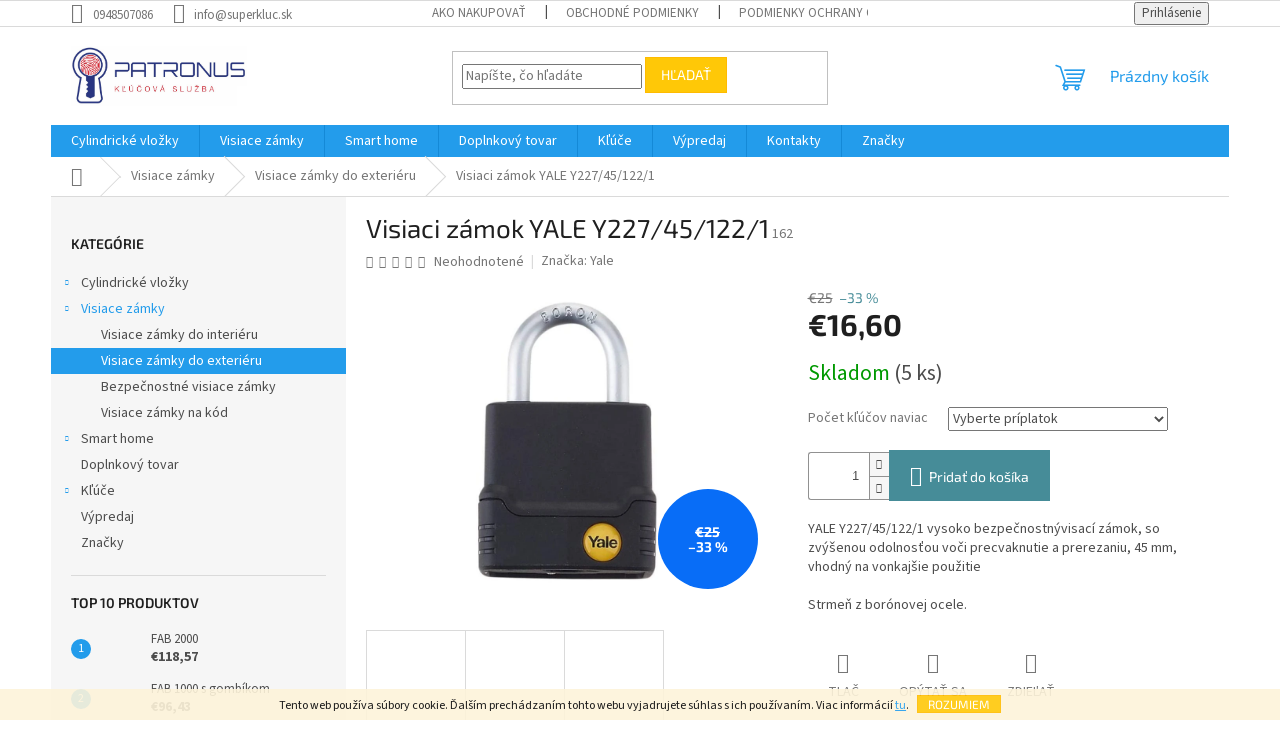

--- FILE ---
content_type: text/html; charset=utf-8
request_url: https://www.superkluc.sk/visiaci-zamok-yale-y227-45-122-1/
body_size: 22944
content:
<!doctype html><html lang="sk" dir="ltr" class="header-background-light external-fonts-loaded"><head><meta charset="utf-8" /><meta name="viewport" content="width=device-width,initial-scale=1" /><title>Visiaci zámok YALE Y227/45/122/1 - Patronus</title><link rel="preconnect" href="https://cdn.myshoptet.com" /><link rel="dns-prefetch" href="https://cdn.myshoptet.com" /><link rel="preload" href="https://cdn.myshoptet.com/prj/dist/master/cms/libs/jquery/jquery-1.11.3.min.js" as="script" /><link href="https://cdn.myshoptet.com/prj/dist/master/cms/templates/frontend_templates/shared/css/font-face/source-sans-3.css" rel="stylesheet"><link href="https://cdn.myshoptet.com/prj/dist/master/cms/templates/frontend_templates/shared/css/font-face/exo-2.css" rel="stylesheet"><link href="https://cdn.myshoptet.com/prj/dist/master/shop/dist/font-shoptet-11.css.62c94c7785ff2cea73b2.css" rel="stylesheet"><script>
dataLayer = [];
dataLayer.push({'shoptet' : {
    "pageId": 706,
    "pageType": "productDetail",
    "currency": "EUR",
    "currencyInfo": {
        "decimalSeparator": ",",
        "exchangeRate": 1,
        "priceDecimalPlaces": 2,
        "symbol": "\u20ac",
        "symbolLeft": 1,
        "thousandSeparator": " "
    },
    "language": "sk",
    "projectId": 364644,
    "product": {
        "id": 162,
        "guid": "38373976-8721-11eb-81f9-0cc47a6c9370",
        "hasVariants": false,
        "codes": [
            {
                "code": 162,
                "quantity": "5",
                "stocks": [
                    {
                        "id": "ext",
                        "quantity": "5"
                    }
                ]
            }
        ],
        "code": "162",
        "name": "Visiaci z\u00e1mok YALE Y227\/45\/122\/1",
        "appendix": "",
        "weight": 0,
        "manufacturer": "Yale",
        "manufacturerGuid": "1EF53337C0986E9CAC0BDA0BA3DED3EE",
        "currentCategory": "Visiace z\u00e1mky | Visiace z\u00e1mky do exteri\u00e9ru",
        "currentCategoryGuid": "890257fe-acc2-11ea-a6c2-b8ca3a6063f8",
        "defaultCategory": "Visiace z\u00e1mky | Visiace z\u00e1mky do exteri\u00e9ru",
        "defaultCategoryGuid": "890257fe-acc2-11ea-a6c2-b8ca3a6063f8",
        "currency": "EUR",
        "priceWithVat": 16.600000000000001
    },
    "stocks": [
        {
            "id": "ext",
            "title": "Sklad",
            "isDeliveryPoint": 0,
            "visibleOnEshop": 1
        }
    ],
    "cartInfo": {
        "id": null,
        "freeShipping": false,
        "freeShippingFrom": 50,
        "leftToFreeGift": {
            "formattedPrice": "\u20ac0",
            "priceLeft": 0
        },
        "freeGift": false,
        "leftToFreeShipping": {
            "priceLeft": 50,
            "dependOnRegion": 0,
            "formattedPrice": "\u20ac50"
        },
        "discountCoupon": [],
        "getNoBillingShippingPrice": {
            "withoutVat": 0,
            "vat": 0,
            "withVat": 0
        },
        "cartItems": [],
        "taxMode": "ORDINARY"
    },
    "cart": [],
    "customer": {
        "priceRatio": 1,
        "priceListId": 1,
        "groupId": null,
        "registered": false,
        "mainAccount": false
    }
}});
</script>

<!-- Google Tag Manager -->
<script>(function(w,d,s,l,i){w[l]=w[l]||[];w[l].push({'gtm.start':
new Date().getTime(),event:'gtm.js'});var f=d.getElementsByTagName(s)[0],
j=d.createElement(s),dl=l!='dataLayer'?'&l='+l:'';j.async=true;j.src=
'https://www.googletagmanager.com/gtm.js?id='+i+dl;f.parentNode.insertBefore(j,f);
})(window,document,'script','dataLayer','GTM-T2G7JTF');</script>
<!-- End Google Tag Manager -->

<meta property="og:type" content="website"><meta property="og:site_name" content="superkluc.sk"><meta property="og:url" content="https://www.superkluc.sk/visiaci-zamok-yale-y227-45-122-1/"><meta property="og:title" content="Visiaci zámok YALE Y227/45/122/1 - Patronus"><meta name="author" content="Patronus"><meta name="web_author" content="Shoptet.sk"><meta name="dcterms.rightsHolder" content="www.superkluc.sk"><meta name="robots" content="index,follow"><meta property="og:image" content="https://cdn.myshoptet.com/usr/www.superkluc.sk/user/shop/big/162-1_y227-45-122-1-b.jpg?60df4f0f"><meta property="og:description" content="Visiaci zámok YALE Y227/45/122/1. YALE Y227/45/122/1 vysoko bezpečnostnývisací zámok, so zvýšenou odolnosťou voči precvaknutie a prerezaniu, 45 mm, vhodný na vonkajšie použitie
Strmeň z borónovej ocele."><meta name="description" content="Visiaci zámok YALE Y227/45/122/1. YALE Y227/45/122/1 vysoko bezpečnostnývisací zámok, so zvýšenou odolnosťou voči precvaknutie a prerezaniu, 45 mm, vhodný na vonkajšie použitie
Strmeň z borónovej ocele."><meta property="product:price:amount" content="16.6"><meta property="product:price:currency" content="EUR"><style>:root {--color-primary: #239ceb;--color-primary-h: 204;--color-primary-s: 83%;--color-primary-l: 53%;--color-primary-hover: #1997e5;--color-primary-hover-h: 203;--color-primary-hover-s: 80%;--color-primary-hover-l: 50%;--color-secondary: #468c98;--color-secondary-h: 189;--color-secondary-s: 37%;--color-secondary-l: 44%;--color-secondary-hover: #3b7580;--color-secondary-hover-h: 190;--color-secondary-hover-s: 37%;--color-secondary-hover-l: 37%;--color-tertiary: #ffc807;--color-tertiary-h: 47;--color-tertiary-s: 100%;--color-tertiary-l: 51%;--color-tertiary-hover: #ffbb00;--color-tertiary-hover-h: 44;--color-tertiary-hover-s: 100%;--color-tertiary-hover-l: 50%;--color-header-background: #ffffff;--template-font: "Source Sans 3";--template-headings-font: "Exo 2";--header-background-url: url("[data-uri]");--cookies-notice-background: #1A1937;--cookies-notice-color: #F8FAFB;--cookies-notice-button-hover: #f5f5f5;--cookies-notice-link-hover: #27263f;--templates-update-management-preview-mode-content: "Náhľad aktualizácií šablóny je aktívny pre váš prehliadač."}</style>
    
    <link href="https://cdn.myshoptet.com/prj/dist/master/shop/dist/main-11.less.fcb4a42d7bd8a71b7ee2.css" rel="stylesheet" />
                <link href="https://cdn.myshoptet.com/prj/dist/master/shop/dist/mobile-header-v1-11.less.1ee105d41b5f713c21aa.css" rel="stylesheet" />
    
    <script>var shoptet = shoptet || {};</script>
    <script src="https://cdn.myshoptet.com/prj/dist/master/shop/dist/main-3g-header.js.05f199e7fd2450312de2.js"></script>
<!-- User include --><!-- service 446(100) html code header -->
<style>
@font-face {
    font-family: 'poznamka';
    src:  url('https://cdn.myshoptet.com/usr/api2.dklab.cz/user/documents/_doplnky/poznamka/font/note.eot?v1');
    src:  url('https://cdn.myshoptet.com/usr/api2.dklab.cz/user/documents/_doplnky/poznamka/font/note.eot?v1#iefix') format('embedded-opentype'),
    url('https://cdn.myshoptet.com/usr/api2.dklab.cz/user/documents/_doplnky/poznamka/font/note.ttf?v1') format('truetype'),
    url('https://cdn.myshoptet.com/usr/api2.dklab.cz/user/documents/_doplnky/poznamka/font/note.woff?v1') format('woff'),
    url('https://cdn.myshoptet.com/usr/api2.dklab.cz/user/documents/_doplnky/poznamka/font/note.svg?v1') format('svg');
    font-weight: normal;
    font-style: normal;
}
</style>
<!-- service 619(267) html code header -->
<link href="https://cdn.myshoptet.com/usr/fvstudio.myshoptet.com/user/documents/addons/cartupsell.min.css?24.11.1" rel="stylesheet">
<!-- /User include --><link rel="shortcut icon" href="/favicon.ico" type="image/x-icon" /><link rel="canonical" href="https://www.superkluc.sk/visiaci-zamok-yale-y227-45-122-1/" />    <!-- Global site tag (gtag.js) - Google Analytics -->
    <script async src="https://www.googletagmanager.com/gtag/js?id=UA-205520380-1"></script>
    <script>
        
        window.dataLayer = window.dataLayer || [];
        function gtag(){dataLayer.push(arguments);}
        

        
        gtag('js', new Date());

                gtag('config', 'UA-205520380-1', { 'groups': "UA" });
        
        
                gtag('config', 'AW-580324172');
        
        
        
        
        
        
                gtag('set', 'currency', 'EUR');

        gtag('event', 'view_item', {
            "send_to": "UA",
            "items": [
                {
                    "id": "162",
                    "name": "Visiaci z\u00e1mok YALE Y227\/45\/122\/1",
                    "category": "Visiace z\u00e1mky \/ Visiace z\u00e1mky do exteri\u00e9ru",
                                        "brand": "Yale",
                                                            "price": 13.5
                }
            ]
        });
        
        
        
        
        
        
        
        
        
        
        
        
        document.addEventListener('DOMContentLoaded', function() {
            if (typeof shoptet.tracking !== 'undefined') {
                for (var id in shoptet.tracking.bannersList) {
                    gtag('event', 'view_promotion', {
                        "send_to": "UA",
                        "promotions": [
                            {
                                "id": shoptet.tracking.bannersList[id].id,
                                "name": shoptet.tracking.bannersList[id].name,
                                "position": shoptet.tracking.bannersList[id].position
                            }
                        ]
                    });
                }
            }

            shoptet.consent.onAccept(function(agreements) {
                if (agreements.length !== 0) {
                    console.debug('gtag consent accept');
                    var gtagConsentPayload =  {
                        'ad_storage': agreements.includes(shoptet.config.cookiesConsentOptPersonalisation)
                            ? 'granted' : 'denied',
                        'analytics_storage': agreements.includes(shoptet.config.cookiesConsentOptAnalytics)
                            ? 'granted' : 'denied',
                                                                                                'ad_user_data': agreements.includes(shoptet.config.cookiesConsentOptPersonalisation)
                            ? 'granted' : 'denied',
                        'ad_personalization': agreements.includes(shoptet.config.cookiesConsentOptPersonalisation)
                            ? 'granted' : 'denied',
                        };
                    console.debug('update consent data', gtagConsentPayload);
                    gtag('consent', 'update', gtagConsentPayload);
                    dataLayer.push(
                        { 'event': 'update_consent' }
                    );
                }
            });
        });
    </script>
</head><body class="desktop id-706 in-visiace-zamky-do-exterieru template-11 type-product type-detail multiple-columns-body columns-3 ums_forms_redesign--off ums_a11y_category_page--on ums_discussion_rating_forms--off ums_flags_display_unification--on ums_a11y_login--on mobile-header-version-1"><noscript>
    <style>
        #header {
            padding-top: 0;
            position: relative !important;
            top: 0;
        }
        .header-navigation {
            position: relative !important;
        }
        .overall-wrapper {
            margin: 0 !important;
        }
        body:not(.ready) {
            visibility: visible !important;
        }
    </style>
    <div class="no-javascript">
        <div class="no-javascript__title">Musíte zmeniť nastavenie vášho prehliadača</div>
        <div class="no-javascript__text">Pozrite sa na: <a href="https://www.google.com/support/bin/answer.py?answer=23852">Ako povoliť JavaScript vo vašom prehliadači</a>.</div>
        <div class="no-javascript__text">Ak používate software na blokovanie reklám, možno bude potrebné, aby ste povolili JavaScript z tejto stránky.</div>
        <div class="no-javascript__text">Ďakujeme.</div>
    </div>
</noscript>

        <div id="fb-root"></div>
        <script>
            window.fbAsyncInit = function() {
                FB.init({
//                    appId            : 'your-app-id',
                    autoLogAppEvents : true,
                    xfbml            : true,
                    version          : 'v19.0'
                });
            };
        </script>
        <script async defer crossorigin="anonymous" src="https://connect.facebook.net/sk_SK/sdk.js"></script>
<!-- Google Tag Manager (noscript) -->
<noscript><iframe src="https://www.googletagmanager.com/ns.html?id=GTM-T2G7JTF"
height="0" width="0" style="display:none;visibility:hidden"></iframe></noscript>
<!-- End Google Tag Manager (noscript) -->

    <div class="cookie-ag-wrap">
        <div class="site-msg cookies" data-testid="cookiePopup" data-nosnippet>
            <form action="">
                Tento web používa súbory cookie. Ďalším prechádzaním tohto webu vyjadrujete súhlas s ich používaním. Viac informácií <a href="http://www.superkluc.sk/podmienky-ochrany-osobnych-udajov/" target="\">tu</a>.
                <button type="submit" class="btn btn-xs btn-default CookiesOK" data-cookie-notice-ttl="14" data-testid="buttonCookieSubmit">Rozumiem</button>
            </form>
        </div>
            </div>
<a href="#content" class="skip-link sr-only">Prejsť na obsah</a><div class="overall-wrapper"><div class="user-action"><div class="container">
    <div class="user-action-in">
                    <div id="login" class="user-action-login popup-widget login-widget" role="dialog" aria-labelledby="loginHeading">
        <div class="popup-widget-inner">
                            <h2 id="loginHeading">Prihlásenie k vášmu účtu</h2><div id="customerLogin"><form action="/action/Customer/Login/" method="post" id="formLoginIncluded" class="csrf-enabled formLogin" data-testid="formLogin"><input type="hidden" name="referer" value="" /><div class="form-group"><div class="input-wrapper email js-validated-element-wrapper no-label"><input type="email" name="email" class="form-control" autofocus placeholder="E-mailová adresa (napr. jan@novak.sk)" data-testid="inputEmail" autocomplete="email" required /></div></div><div class="form-group"><div class="input-wrapper password js-validated-element-wrapper no-label"><input type="password" name="password" class="form-control" placeholder="Heslo" data-testid="inputPassword" autocomplete="current-password" required /><span class="no-display">Nemôžete vyplniť toto pole</span><input type="text" name="surname" value="" class="no-display" /></div></div><div class="form-group"><div class="login-wrapper"><button type="submit" class="btn btn-secondary btn-text btn-login" data-testid="buttonSubmit">Prihlásiť sa</button><div class="password-helper"><a href="/registracia/" data-testid="signup" rel="nofollow">Nová registrácia</a><a href="/klient/zabudnute-heslo/" rel="nofollow">Zabudnuté heslo</a></div></div></div></form>
</div>                    </div>
    </div>

                            <div id="cart-widget" class="user-action-cart popup-widget cart-widget loader-wrapper" data-testid="popupCartWidget" role="dialog" aria-hidden="true">
    <div class="popup-widget-inner cart-widget-inner place-cart-here">
        <div class="loader-overlay">
            <div class="loader"></div>
        </div>
    </div>

    <div class="cart-widget-button">
        <a href="/kosik/" class="btn btn-conversion" id="continue-order-button" rel="nofollow" data-testid="buttonNextStep">Pokračovať do košíka</a>
    </div>
</div>
            </div>
</div>
</div><div class="top-navigation-bar" data-testid="topNavigationBar">

    <div class="container">

        <div class="top-navigation-contacts">
            <strong>Zákaznícka podpora:</strong><a href="tel:0948507086" class="project-phone" aria-label="Zavolať na 0948507086" data-testid="contactboxPhone"><span>0948507086</span></a><a href="mailto:info@superkluc.sk" class="project-email" data-testid="contactboxEmail"><span>info@superkluc.sk</span></a>        </div>

                            <div class="top-navigation-menu">
                <div class="top-navigation-menu-trigger"></div>
                <ul class="top-navigation-bar-menu">
                                            <li class="top-navigation-menu-item-27">
                            <a href="/ako-nakupovat/">Ako nakupovať</a>
                        </li>
                                            <li class="top-navigation-menu-item-39">
                            <a href="/obchodne-podmienky/">Obchodné podmienky</a>
                        </li>
                                            <li class="top-navigation-menu-item-691">
                            <a href="/podmienky-ochrany-osobnych-udajov/">Podmienky ochrany osobných údajov</a>
                        </li>
                                    </ul>
                <ul class="top-navigation-bar-menu-helper"></ul>
            </div>
        
        <div class="top-navigation-tools">
            <div class="responsive-tools">
                <a href="#" class="toggle-window" data-target="search" aria-label="Hľadať" data-testid="linkSearchIcon"></a>
                                                            <a href="#" class="toggle-window" data-target="login"></a>
                                                    <a href="#" class="toggle-window" data-target="navigation" aria-label="Menu" data-testid="hamburgerMenu"></a>
            </div>
                        <button class="top-nav-button top-nav-button-login toggle-window" type="button" data-target="login" aria-haspopup="dialog" aria-controls="login" aria-expanded="false" data-testid="signin"><span>Prihlásenie</span></button>        </div>

    </div>

</div>
<header id="header"><div class="container navigation-wrapper">
    <div class="header-top">
        <div class="site-name-wrapper">
            <div class="site-name"><a href="/" data-testid="linkWebsiteLogo"><img src="https://cdn.myshoptet.com/usr/www.superkluc.sk/user/logos/patronus-upravene-pre-eshop.jpg" alt="Patronus" fetchpriority="low" /></a></div>        </div>
        <div class="search" itemscope itemtype="https://schema.org/WebSite">
            <meta itemprop="headline" content="Visiace zámky do exteriéru"/><meta itemprop="url" content="https://www.superkluc.sk"/><meta itemprop="text" content="Visiaci zámok YALE Y227/45/122/1. YALE Y227/45/122/1 vysoko bezpečnostnývisací zámok, so zvýšenou odolnosťou voči precvaknutie a prerezaniu, 45 mm, vhodný na vonkajšie použitie Strmeň z borónovej ocele."/>            <form action="/action/ProductSearch/prepareString/" method="post"
    id="formSearchForm" class="search-form compact-form js-search-main"
    itemprop="potentialAction" itemscope itemtype="https://schema.org/SearchAction" data-testid="searchForm">
    <fieldset>
        <meta itemprop="target"
            content="https://www.superkluc.sk/vyhladavanie/?string={string}"/>
        <input type="hidden" name="language" value="sk"/>
        
            
<input
    type="search"
    name="string"
        class="query-input form-control search-input js-search-input"
    placeholder="Napíšte, čo hľadáte"
    autocomplete="off"
    required
    itemprop="query-input"
    aria-label="Vyhľadávanie"
    data-testid="searchInput"
>
            <button type="submit" class="btn btn-default" data-testid="searchBtn">Hľadať</button>
        
    </fieldset>
</form>
        </div>
        <div class="navigation-buttons">
                
    <a href="/kosik/" class="btn btn-icon toggle-window cart-count" data-target="cart" data-hover="true" data-redirect="true" data-testid="headerCart" rel="nofollow" aria-haspopup="dialog" aria-expanded="false" aria-controls="cart-widget">
        
                <span class="sr-only">Nákupný košík</span>
        
            <span class="cart-price visible-lg-inline-block" data-testid="headerCartPrice">
                                    Prázdny košík                            </span>
        
    
            </a>
        </div>
    </div>
    <nav id="navigation" aria-label="Hlavné menu" data-collapsible="true"><div class="navigation-in menu"><ul class="menu-level-1" role="menubar" data-testid="headerMenuItems"><li class="menu-item-714 ext" role="none"><a href="/cylindricke-vlozky/" data-testid="headerMenuItem" role="menuitem" aria-haspopup="true" aria-expanded="false"><b>Cylindrické vložky</b><span class="submenu-arrow"></span></a><ul class="menu-level-2" aria-label="Cylindrické vložky" tabindex="-1" role="menu"><li class="menu-item-717" role="none"><a href="/1--bezpecnostna-trieda/" class="menu-image" data-testid="headerMenuItem" tabindex="-1" aria-hidden="true"><img src="data:image/svg+xml,%3Csvg%20width%3D%22140%22%20height%3D%22100%22%20xmlns%3D%22http%3A%2F%2Fwww.w3.org%2F2000%2Fsvg%22%3E%3C%2Fsvg%3E" alt="" aria-hidden="true" width="140" height="100"  data-src="https://cdn.myshoptet.com/usr/www.superkluc.sk/user/categories/thumb/fab_50d.jpg" fetchpriority="low" /></a><div><a href="/1--bezpecnostna-trieda/" data-testid="headerMenuItem" role="menuitem"><span>1. bezpečnostná trieda</span></a>
                        </div></li><li class="menu-item-720" role="none"><a href="/2--bezpecnostna-trieda/" class="menu-image" data-testid="headerMenuItem" tabindex="-1" aria-hidden="true"><img src="data:image/svg+xml,%3Csvg%20width%3D%22140%22%20height%3D%22100%22%20xmlns%3D%22http%3A%2F%2Fwww.w3.org%2F2000%2Fsvg%22%3E%3C%2Fsvg%3E" alt="" aria-hidden="true" width="140" height="100"  data-src="https://cdn.myshoptet.com/prj/dist/master/cms/templates/frontend_templates/00/img/folder.svg" fetchpriority="low" /></a><div><a href="/2--bezpecnostna-trieda/" data-testid="headerMenuItem" role="menuitem"><span>2. bezpečnostná trieda</span></a>
                        </div></li><li class="menu-item-723" role="none"><a href="/3--bezpecnostna-trieda/" class="menu-image" data-testid="headerMenuItem" tabindex="-1" aria-hidden="true"><img src="data:image/svg+xml,%3Csvg%20width%3D%22140%22%20height%3D%22100%22%20xmlns%3D%22http%3A%2F%2Fwww.w3.org%2F2000%2Fsvg%22%3E%3C%2Fsvg%3E" alt="" aria-hidden="true" width="140" height="100"  data-src="https://cdn.myshoptet.com/usr/www.superkluc.sk/user/categories/thumb/fab_1000.jpg" fetchpriority="low" /></a><div><a href="/3--bezpecnostna-trieda/" data-testid="headerMenuItem" role="menuitem"><span>3. bezpečnostná trieda</span></a>
                        </div></li><li class="menu-item-726" role="none"><a href="/4--bezpecnostna-trieda/" class="menu-image" data-testid="headerMenuItem" tabindex="-1" aria-hidden="true"><img src="data:image/svg+xml,%3Csvg%20width%3D%22140%22%20height%3D%22100%22%20xmlns%3D%22http%3A%2F%2Fwww.w3.org%2F2000%2Fsvg%22%3E%3C%2Fsvg%3E" alt="" aria-hidden="true" width="140" height="100"  data-src="https://cdn.myshoptet.com/usr/www.superkluc.sk/user/categories/thumb/multlock-classicpro-vlozka-obojstranna-bezpecnostna.jpg" fetchpriority="low" /></a><div><a href="/4--bezpecnostna-trieda/" data-testid="headerMenuItem" role="menuitem"><span>4. bezpečnostná trieda</span></a>
                        </div></li></ul></li>
<li class="menu-item-700 ext" role="none"><a href="/visiace-zamky/" data-testid="headerMenuItem" role="menuitem" aria-haspopup="true" aria-expanded="false"><b>Visiace zámky</b><span class="submenu-arrow"></span></a><ul class="menu-level-2" aria-label="Visiace zámky" tabindex="-1" role="menu"><li class="menu-item-703" role="none"><a href="/visiace-zamky-do-interieru/" class="menu-image" data-testid="headerMenuItem" tabindex="-1" aria-hidden="true"><img src="data:image/svg+xml,%3Csvg%20width%3D%22140%22%20height%3D%22100%22%20xmlns%3D%22http%3A%2F%2Fwww.w3.org%2F2000%2Fsvg%22%3E%3C%2Fsvg%3E" alt="" aria-hidden="true" width="140" height="100"  data-src="https://cdn.myshoptet.com/usr/www.superkluc.sk/user/categories/thumb/vz_30h_38_9433.jpg" fetchpriority="low" /></a><div><a href="/visiace-zamky-do-interieru/" data-testid="headerMenuItem" role="menuitem"><span>Visiace zámky do interiéru</span></a>
                        </div></li><li class="menu-item-706 active" role="none"><a href="/visiace-zamky-do-exterieru/" class="menu-image" data-testid="headerMenuItem" tabindex="-1" aria-hidden="true"><img src="data:image/svg+xml,%3Csvg%20width%3D%22140%22%20height%3D%22100%22%20xmlns%3D%22http%3A%2F%2Fwww.w3.org%2F2000%2Fsvg%22%3E%3C%2Fsvg%3E" alt="" aria-hidden="true" width="140" height="100"  data-src="https://cdn.myshoptet.com/usr/www.superkluc.sk/user/categories/thumb/shopping.png" fetchpriority="low" /></a><div><a href="/visiace-zamky-do-exterieru/" data-testid="headerMenuItem" role="menuitem"><span>Visiace zámky do exteriéru</span></a>
                        </div></li><li class="menu-item-709" role="none"><a href="/bezpecnostne-visiace-zamky/" class="menu-image" data-testid="headerMenuItem" tabindex="-1" aria-hidden="true"><img src="data:image/svg+xml,%3Csvg%20width%3D%22140%22%20height%3D%22100%22%20xmlns%3D%22http%3A%2F%2Fwww.w3.org%2F2000%2Fsvg%22%3E%3C%2Fsvg%3E" alt="" aria-hidden="true" width="140" height="100"  data-src="https://cdn.myshoptet.com/usr/www.superkluc.sk/user/categories/thumb/fab_211.jpg" fetchpriority="low" /></a><div><a href="/bezpecnostne-visiace-zamky/" data-testid="headerMenuItem" role="menuitem"><span>Bezpečnostné visiace zámky</span></a>
                        </div></li><li class="menu-item-747" role="none"><a href="/visiace-zamky-na-kod/" class="menu-image" data-testid="headerMenuItem" tabindex="-1" aria-hidden="true"><img src="data:image/svg+xml,%3Csvg%20width%3D%22140%22%20height%3D%22100%22%20xmlns%3D%22http%3A%2F%2Fwww.w3.org%2F2000%2Fsvg%22%3E%3C%2Fsvg%3E" alt="" aria-hidden="true" width="140" height="100"  data-src="https://cdn.myshoptet.com/usr/www.superkluc.sk/user/categories/thumb/yfootball-.jpg" fetchpriority="low" /></a><div><a href="/visiace-zamky-na-kod/" data-testid="headerMenuItem" role="menuitem"><span>Visiace zámky na kód</span></a>
                        </div></li></ul></li>
<li class="menu-item-759 ext" role="none"><a href="/smart-home/" data-testid="headerMenuItem" role="menuitem" aria-haspopup="true" aria-expanded="false"><b>Smart home</b><span class="submenu-arrow"></span></a><ul class="menu-level-2" aria-label="Smart home" tabindex="-1" role="menu"><li class="menu-item-789" role="none"><a href="/smart-zamky-na-dvere/" class="menu-image" data-testid="headerMenuItem" tabindex="-1" aria-hidden="true"><img src="data:image/svg+xml,%3Csvg%20width%3D%22140%22%20height%3D%22100%22%20xmlns%3D%22http%3A%2F%2Fwww.w3.org%2F2000%2Fsvg%22%3E%3C%2Fsvg%3E" alt="" aria-hidden="true" width="140" height="100"  data-src="https://cdn.myshoptet.com/usr/www.superkluc.sk/user/categories/thumb/linus_strieborny-1.jpg" fetchpriority="low" /></a><div><a href="/smart-zamky-na-dvere/" data-testid="headerMenuItem" role="menuitem"><span>Smart zámky na dvere</span></a>
                        </div></li><li class="menu-item-792" role="none"><a href="/smart-alarm/" class="menu-image" data-testid="headerMenuItem" tabindex="-1" aria-hidden="true"><img src="data:image/svg+xml,%3Csvg%20width%3D%22140%22%20height%3D%22100%22%20xmlns%3D%22http%3A%2F%2Fwww.w3.org%2F2000%2Fsvg%22%3E%3C%2Fsvg%3E" alt="" aria-hidden="true" width="140" height="100"  data-src="https://cdn.myshoptet.com/usr/www.superkluc.sk/user/categories/thumb/3200i.jpg" fetchpriority="low" /></a><div><a href="/smart-alarm/" data-testid="headerMenuItem" role="menuitem"><span>Smart alarm</span></a>
                        </div></li></ul></li>
<li class="menu-item-768" role="none"><a href="/doplnkovy-tovar/" data-testid="headerMenuItem" role="menuitem" aria-expanded="false"><b>Doplnkový tovar</b></a></li>
<li class="menu-item-732 ext" role="none"><a href="/kluce/" data-testid="headerMenuItem" role="menuitem" aria-haspopup="true" aria-expanded="false"><b>Kľúče</b><span class="submenu-arrow"></span></a><ul class="menu-level-2" aria-label="Kľúče" tabindex="-1" role="menu"><li class="menu-item-741" role="none"><a href="/kluce-multlock/" class="menu-image" data-testid="headerMenuItem" tabindex="-1" aria-hidden="true"><img src="data:image/svg+xml,%3Csvg%20width%3D%22140%22%20height%3D%22100%22%20xmlns%3D%22http%3A%2F%2Fwww.w3.org%2F2000%2Fsvg%22%3E%3C%2Fsvg%3E" alt="" aria-hidden="true" width="140" height="100"  data-src="https://cdn.myshoptet.com/usr/www.superkluc.sk/user/categories/thumb/kluc_multlock_interactive.jpg" fetchpriority="low" /></a><div><a href="/kluce-multlock/" data-testid="headerMenuItem" role="menuitem"><span>Kľúče Multlock</span></a>
                        </div></li><li class="menu-item-735" role="none"><a href="/kluce-fab/" class="menu-image" data-testid="headerMenuItem" tabindex="-1" aria-hidden="true"><img src="data:image/svg+xml,%3Csvg%20width%3D%22140%22%20height%3D%22100%22%20xmlns%3D%22http%3A%2F%2Fwww.w3.org%2F2000%2Fsvg%22%3E%3C%2Fsvg%3E" alt="" aria-hidden="true" width="140" height="100"  data-src="https://cdn.myshoptet.com/usr/www.superkluc.sk/user/categories/thumb/kl_____4191.jpg" fetchpriority="low" /></a><div><a href="/kluce-fab/" data-testid="headerMenuItem" role="menuitem"><span>Kľúče FAB</span></a>
                        </div></li></ul></li>
<li class="menu-item-795" role="none"><a href="/vypredaj/" data-testid="headerMenuItem" role="menuitem" aria-expanded="false"><b>Výpredaj</b></a></li>
<li class="menu-item-29" role="none"><a href="/kontakty/" data-testid="headerMenuItem" role="menuitem" aria-expanded="false"><b>Kontakty</b></a></li>
<li class="ext" id="nav-manufacturers" role="none"><a href="https://www.superkluc.sk/znacka/" data-testid="brandsText" role="menuitem"><b>Značky</b><span class="submenu-arrow"></span></a><ul class="menu-level-2" role="menu"><li role="none"><a href="/znacka/fab/" data-testid="brandName" role="menuitem"><span>FAB</span></a></li><li role="none"><a href="/znacka/multlock/" data-testid="brandName" role="menuitem"><span>Multlock</span></a></li><li role="none"><a href="/znacka/tokoz/" data-testid="brandName" role="menuitem"><span>TOKOZ</span></a></li></ul>
</li></ul>
    <ul class="navigationActions" role="menu">
                            <li role="none">
                                    <a href="/login/?backTo=%2Fvisiaci-zamok-yale-y227-45-122-1%2F" rel="nofollow" data-testid="signin" role="menuitem"><span>Prihlásenie</span></a>
                            </li>
                        </ul>
</div><span class="navigation-close"></span></nav><div class="menu-helper" data-testid="hamburgerMenu"><span>Viac</span></div>
</div></header><!-- / header -->


                    <div class="container breadcrumbs-wrapper">
            <div class="breadcrumbs navigation-home-icon-wrapper" itemscope itemtype="https://schema.org/BreadcrumbList">
                                                                            <span id="navigation-first" data-basetitle="Patronus" itemprop="itemListElement" itemscope itemtype="https://schema.org/ListItem">
                <a href="/" itemprop="item" class="navigation-home-icon"><span class="sr-only" itemprop="name">Domov</span></a>
                <span class="navigation-bullet">/</span>
                <meta itemprop="position" content="1" />
            </span>
                                <span id="navigation-1" itemprop="itemListElement" itemscope itemtype="https://schema.org/ListItem">
                <a href="/visiace-zamky/" itemprop="item" data-testid="breadcrumbsSecondLevel"><span itemprop="name">Visiace zámky</span></a>
                <span class="navigation-bullet">/</span>
                <meta itemprop="position" content="2" />
            </span>
                                <span id="navigation-2" itemprop="itemListElement" itemscope itemtype="https://schema.org/ListItem">
                <a href="/visiace-zamky-do-exterieru/" itemprop="item" data-testid="breadcrumbsSecondLevel"><span itemprop="name">Visiace zámky do exteriéru</span></a>
                <span class="navigation-bullet">/</span>
                <meta itemprop="position" content="3" />
            </span>
                                            <span id="navigation-3" itemprop="itemListElement" itemscope itemtype="https://schema.org/ListItem" data-testid="breadcrumbsLastLevel">
                <meta itemprop="item" content="https://www.superkluc.sk/visiaci-zamok-yale-y227-45-122-1/" />
                <meta itemprop="position" content="4" />
                <span itemprop="name" data-title="Visiaci zámok YALE Y227/45/122/1">Visiaci zámok YALE Y227/45/122/1 <span class="appendix"></span></span>
            </span>
            </div>
        </div>
    
<div id="content-wrapper" class="container content-wrapper">
    
    <div class="content-wrapper-in">
                                                <aside class="sidebar sidebar-left"  data-testid="sidebarMenu">
                                                                                                <div class="sidebar-inner">
                                                                                                        <div class="box box-bg-variant box-categories">    <div class="skip-link__wrapper">
        <span id="categories-start" class="skip-link__target js-skip-link__target sr-only" tabindex="-1">&nbsp;</span>
        <a href="#categories-end" class="skip-link skip-link--start sr-only js-skip-link--start">Preskočiť kategórie</a>
    </div>

<h4>Kategórie</h4>


<div id="categories"><div class="categories cat-01 expandable external" id="cat-714"><div class="topic"><a href="/cylindricke-vlozky/">Cylindrické vložky<span class="cat-trigger">&nbsp;</span></a></div>

    </div><div class="categories cat-02 expandable active expanded" id="cat-700"><div class="topic child-active"><a href="/visiace-zamky/">Visiace zámky<span class="cat-trigger">&nbsp;</span></a></div>

                    <ul class=" active expanded">
                                        <li >
                <a href="/visiace-zamky-do-interieru/">
                    Visiace zámky do interiéru
                                    </a>
                                                                </li>
                                <li class="
                active                                                 ">
                <a href="/visiace-zamky-do-exterieru/">
                    Visiace zámky do exteriéru
                                    </a>
                                                                </li>
                                <li >
                <a href="/bezpecnostne-visiace-zamky/">
                    Bezpečnostné visiace zámky
                                    </a>
                                                                </li>
                                <li >
                <a href="/visiace-zamky-na-kod/">
                    Visiace zámky na kód
                                    </a>
                                                                </li>
                </ul>
    </div><div class="categories cat-01 expandable external" id="cat-759"><div class="topic"><a href="/smart-home/">Smart home<span class="cat-trigger">&nbsp;</span></a></div>

    </div><div class="categories cat-02 expanded" id="cat-768"><div class="topic"><a href="/doplnkovy-tovar/">Doplnkový tovar<span class="cat-trigger">&nbsp;</span></a></div></div><div class="categories cat-01 expandable external" id="cat-732"><div class="topic"><a href="/kluce/">Kľúče<span class="cat-trigger">&nbsp;</span></a></div>

    </div><div class="categories cat-02 expanded" id="cat-795"><div class="topic"><a href="/vypredaj/">Výpredaj<span class="cat-trigger">&nbsp;</span></a></div></div>                <div class="categories cat-02 expandable" id="cat-manufacturers" data-testid="brandsList">
            
            <div class="topic"><a href="https://www.superkluc.sk/znacka/" data-testid="brandsText">Značky</a></div>
            <ul class="menu-level-2" role="menu"><li role="none"><a href="/znacka/fab/" data-testid="brandName" role="menuitem"><span>FAB</span></a></li><li role="none"><a href="/znacka/multlock/" data-testid="brandName" role="menuitem"><span>Multlock</span></a></li><li role="none"><a href="/znacka/tokoz/" data-testid="brandName" role="menuitem"><span>TOKOZ</span></a></li></ul>
        </div>
    </div>

    <div class="skip-link__wrapper">
        <a href="#categories-start" class="skip-link skip-link--end sr-only js-skip-link--end" tabindex="-1" hidden>Preskočiť kategórie</a>
        <span id="categories-end" class="skip-link__target js-skip-link__target sr-only" tabindex="-1">&nbsp;</span>
    </div>
</div>
                                                                                                                                                                            <div class="box box-bg-default box-sm box-topProducts">        <div class="top-products-wrapper js-top10" >
        <h4><span>Top 10 produktov</span></h4>
        <ol class="top-products">
                            <li class="display-image">
                                            <a href="/fab-2000/" class="top-products-image">
                            <img src="data:image/svg+xml,%3Csvg%20width%3D%22100%22%20height%3D%22100%22%20xmlns%3D%22http%3A%2F%2Fwww.w3.org%2F2000%2Fsvg%22%3E%3C%2Fsvg%3E" alt="FAB 2000" width="100" height="100"  data-src="https://cdn.myshoptet.com/usr/www.superkluc.sk/user/shop/related/318_fab-2000.png?657243ac" fetchpriority="low" />
                        </a>
                                        <a href="/fab-2000/" class="top-products-content">
                        <span class="top-products-name">  FAB 2000</span>
                        
                                                        <strong>
                                €118,57
                                

                            </strong>
                                                    
                    </a>
                </li>
                            <li class="display-image">
                                            <a href="/fab-1000-s-gombikom/" class="top-products-image">
                            <img src="data:image/svg+xml,%3Csvg%20width%3D%22100%22%20height%3D%22100%22%20xmlns%3D%22http%3A%2F%2Fwww.w3.org%2F2000%2Fsvg%22%3E%3C%2Fsvg%3E" alt="FAB 1000 gombik" width="100" height="100"  data-src="https://cdn.myshoptet.com/usr/www.superkluc.sk/user/shop/related/315-2_fab-1000-gombik.jpg?657217dc" fetchpriority="low" />
                        </a>
                                        <a href="/fab-1000-s-gombikom/" class="top-products-content">
                        <span class="top-products-name">  FAB 1000 s gombíkom</span>
                        
                                                        <strong>
                                €96,43
                                

                            </strong>
                                                    
                    </a>
                </li>
                            <li class="display-image">
                                            <a href="/fab-1000/" class="top-products-image">
                            <img src="data:image/svg+xml,%3Csvg%20width%3D%22100%22%20height%3D%22100%22%20xmlns%3D%22http%3A%2F%2Fwww.w3.org%2F2000%2Fsvg%22%3E%3C%2Fsvg%3E" alt="FAB 1000" width="100" height="100"  data-src="https://cdn.myshoptet.com/usr/www.superkluc.sk/user/shop/related/63_fab-1000.jpg?60df4f0f" fetchpriority="low" />
                        </a>
                                        <a href="/fab-1000/" class="top-products-content">
                        <span class="top-products-name">  FAB 1000</span>
                        
                                                        <strong>
                                €70,60
                                

                            </strong>
                                                    
                    </a>
                </li>
                            <li class="display-image">
                                            <a href="/alarm-smartphone-sr-3800-gsm/" class="top-products-image">
                            <img src="data:image/svg+xml,%3Csvg%20width%3D%22100%22%20height%3D%22100%22%20xmlns%3D%22http%3A%2F%2Fwww.w3.org%2F2000%2Fsvg%22%3E%3C%2Fsvg%3E" alt="Alarm - Smartphone SR-3800 GSM" width="100" height="100"  data-src="https://cdn.myshoptet.com/usr/www.superkluc.sk/user/shop/related/249_alarm-smartphone-sr-3800-gsm.jpg?60df4f0f" fetchpriority="low" />
                        </a>
                                        <a href="/alarm-smartphone-sr-3800-gsm/" class="top-products-content">
                        <span class="top-products-name">  Alarm - Smartphone SR-3800 GSM</span>
                        
                                                        <strong>
                                €299
                                

                            </strong>
                                                    
                    </a>
                </li>
                            <li class="display-image">
                                            <a href="/system-generalneho-kluca/" class="top-products-image">
                            <img src="data:image/svg+xml,%3Csvg%20width%3D%22100%22%20height%3D%22100%22%20xmlns%3D%22http%3A%2F%2Fwww.w3.org%2F2000%2Fsvg%22%3E%3C%2Fsvg%3E" alt="System generalneho kluca" width="100" height="100"  data-src="https://cdn.myshoptet.com/usr/www.superkluc.sk/user/shop/related/321_system-generalneho-kluca.png?65723a90" fetchpriority="low" />
                        </a>
                                        <a href="/system-generalneho-kluca/" class="top-products-content">
                        <span class="top-products-name">  Systém generálneho kľúča</span>
                        
                                                        <strong>
                                €0,01
                                

                            </strong>
                                                    
                    </a>
                </li>
                            <li class="display-image">
                                            <a href="/fab-3-patronus/" class="top-products-image">
                            <img src="data:image/svg+xml,%3Csvg%20width%3D%22100%22%20height%3D%22100%22%20xmlns%3D%22http%3A%2F%2Fwww.w3.org%2F2000%2Fsvg%22%3E%3C%2Fsvg%3E" alt="FAB NG 3 PROFI PATRONUS" width="100" height="100"  data-src="https://cdn.myshoptet.com/usr/www.superkluc.sk/user/shop/related/60_fab-ng-3-profi-patronus.jpg?65722bac" fetchpriority="low" />
                        </a>
                                        <a href="/fab-3-patronus/" class="top-products-content">
                        <span class="top-products-name">  FAB NG 3 Profi PATRONUS</span>
                        
                                                        <strong>
                                €39
                                

                            </strong>
                                                    
                    </a>
                </li>
                            <li class="display-image">
                                            <a href="/gege-ap1000/" class="top-products-image">
                            <img src="data:image/svg+xml,%3Csvg%20width%3D%22100%22%20height%3D%22100%22%20xmlns%3D%22http%3A%2F%2Fwww.w3.org%2F2000%2Fsvg%22%3E%3C%2Fsvg%3E" alt="fab vlozka gege ap 1000" width="100" height="100"  data-src="https://cdn.myshoptet.com/usr/www.superkluc.sk/user/shop/related/326_fab-vlozka-gege-ap-1000.jpg?65d60a11" fetchpriority="low" />
                        </a>
                                        <a href="/gege-ap1000/" class="top-products-content">
                        <span class="top-products-name">  GEGE AP1000</span>
                        
                                                        <strong>
                                €25
                                

                            </strong>
                                                    
                    </a>
                </li>
                            <li class="display-image">
                                            <a href="/smart-klucka-na-odtlacok-prsta/" class="top-products-image">
                            <img src="data:image/svg+xml,%3Csvg%20width%3D%22100%22%20height%3D%22100%22%20xmlns%3D%22http%3A%2F%2Fwww.w3.org%2F2000%2Fsvg%22%3E%3C%2Fsvg%3E" alt="Smart klucka na odtlacok prsta" width="100" height="100"  data-src="https://cdn.myshoptet.com/usr/www.superkluc.sk/user/shop/related/300-1_smart-klucka-na-odtlacok-prsta.jpg?60e491cf" fetchpriority="low" />
                        </a>
                                        <a href="/smart-klucka-na-odtlacok-prsta/" class="top-products-content">
                        <span class="top-products-name">  Smart kľúčka na odtlačok prsta</span>
                        
                                                        <strong>
                                €149
                                

                            </strong>
                                                    
                    </a>
                </li>
                            <li class="display-image">
                                            <a href="/yale-linus-klavesnica-keypad/" class="top-products-image">
                            <img src="data:image/svg+xml,%3Csvg%20width%3D%22100%22%20height%3D%22100%22%20xmlns%3D%22http%3A%2F%2Fwww.w3.org%2F2000%2Fsvg%22%3E%3C%2Fsvg%3E" alt="Yale linus klavesnica" width="100" height="100"  data-src="https://cdn.myshoptet.com/usr/www.superkluc.sk/user/shop/related/297_yale-linus-klavesnica.jpg?60e48736" fetchpriority="low" />
                        </a>
                                        <a href="/yale-linus-klavesnica-keypad/" class="top-products-content">
                        <span class="top-products-name">  Yale Linus klávesnica keypad</span>
                        
                                                        <strong>
                                €88,80
                                

                            </strong>
                                                    
                    </a>
                </li>
                            <li class="display-image">
                                            <a href="/yale-linus-connect-wifi-bridge/" class="top-products-image">
                            <img src="data:image/svg+xml,%3Csvg%20width%3D%22100%22%20height%3D%22100%22%20xmlns%3D%22http%3A%2F%2Fwww.w3.org%2F2000%2Fsvg%22%3E%3C%2Fsvg%3E" alt="Yale Linus Wifi Bridge" width="100" height="100"  data-src="https://cdn.myshoptet.com/usr/www.superkluc.sk/user/shop/related/294-1_yale-linus-wifi-bridge.jpg?60e482a5" fetchpriority="low" />
                        </a>
                                        <a href="/yale-linus-connect-wifi-bridge/" class="top-products-content">
                        <span class="top-products-name">  Yale Linus Connect WiFi Bridge</span>
                        
                                                        <strong>
                                €97,20
                                

                            </strong>
                                                    
                    </a>
                </li>
                    </ol>
    </div>
</div>
                                                                    </div>
                                                            </aside>
                            <main id="content" class="content narrow">
                            
<div class="p-detail" itemscope itemtype="https://schema.org/Product">

    
    <meta itemprop="name" content="Visiaci zámok YALE Y227/45/122/1" />
    <meta itemprop="category" content="Úvodná stránka &gt; Visiace zámky &gt; Visiace zámky do exteriéru &gt; Visiaci zámok YALE Y227/45/122/1" />
    <meta itemprop="url" content="https://www.superkluc.sk/visiaci-zamok-yale-y227-45-122-1/" />
    <meta itemprop="image" content="https://cdn.myshoptet.com/usr/www.superkluc.sk/user/shop/big/162-1_y227-45-122-1-b.jpg?60df4f0f" />
            <meta itemprop="description" content="YALE Y227/45/122/1 vysoko bezpečnostnývisací zámok, so zvýšenou odolnosťou voči precvaknutie a prerezaniu, 45 mm, vhodný na vonkajšie použitie
Strmeň z borónovej ocele." />
                <span class="js-hidden" itemprop="manufacturer" itemscope itemtype="https://schema.org/Organization">
            <meta itemprop="name" content="Yale" />
        </span>
        <span class="js-hidden" itemprop="brand" itemscope itemtype="https://schema.org/Brand">
            <meta itemprop="name" content="Yale" />
        </span>
                                        
        <div class="p-detail-inner">

        <div class="p-detail-inner-header">
            <h1>
                  Visiaci zámok YALE Y227/45/122/1            </h1>

                <span class="p-code">
        <span class="p-code-label">Kód:</span>
                    <span>162</span>
            </span>
        </div>

        <form action="/action/Cart/addCartItem/" method="post" id="product-detail-form" class="pr-action csrf-enabled" data-testid="formProduct">

            <meta itemprop="productID" content="162" /><meta itemprop="identifier" content="38373976-8721-11eb-81f9-0cc47a6c9370" /><meta itemprop="sku" content="162" /><span itemprop="offers" itemscope itemtype="https://schema.org/Offer"><link itemprop="availability" href="https://schema.org/InStock" /><meta itemprop="url" content="https://www.superkluc.sk/visiaci-zamok-yale-y227-45-122-1/" /><meta itemprop="price" content="16.60" /><meta itemprop="priceCurrency" content="EUR" /><link itemprop="itemCondition" href="https://schema.org/NewCondition" /><meta itemprop="warranty" content="2 roky" /></span><input type="hidden" name="productId" value="162" /><input type="hidden" name="priceId" value="3732" /><input type="hidden" name="language" value="sk" />

            <div class="row product-top">

                <div class="col-xs-12">

                    <div class="p-detail-info">
                        
                                    <div class="stars-wrapper">
            
<span class="stars star-list">
                                                <span class="star star-off show-tooltip is-active productRatingAction" data-productid="162" data-score="1" title="    Hodnotenie:
            Neohodnotené    "></span>
                    
                                                <span class="star star-off show-tooltip is-active productRatingAction" data-productid="162" data-score="2" title="    Hodnotenie:
            Neohodnotené    "></span>
                    
                                                <span class="star star-off show-tooltip is-active productRatingAction" data-productid="162" data-score="3" title="    Hodnotenie:
            Neohodnotené    "></span>
                    
                                                <span class="star star-off show-tooltip is-active productRatingAction" data-productid="162" data-score="4" title="    Hodnotenie:
            Neohodnotené    "></span>
                    
                                                <span class="star star-off show-tooltip is-active productRatingAction" data-productid="162" data-score="5" title="    Hodnotenie:
            Neohodnotené    "></span>
                    
    </span>
            <span class="stars-label">
                                Neohodnotené                    </span>
        </div>
    
                                                    <div><a href="/znacka/yale/" data-testid="productCardBrandName">Značka: <span>Yale</span></a></div>
                        
                    </div>

                </div>

                <div class="col-xs-12 col-lg-6 p-image-wrapper">

                    
                    <div class="p-image" style="" data-testid="mainImage">

                        

    

    <div class="flags flags-extra">
      
                
                                                                              
            <span class="flag flag-discount">
                                                                    <span class="price-standard">
                                            <span>€25</span>
                        </span>
                                                                                                            <span class="price-save">
            
                        
                &ndash;33 %
        </span>
                                    </span>
              </div>

                        

<a href="https://cdn.myshoptet.com/usr/www.superkluc.sk/user/shop/big/162-1_y227-45-122-1-b.jpg?60df4f0f" class="p-main-image cloud-zoom" data-href="https://cdn.myshoptet.com/usr/www.superkluc.sk/user/shop/orig/162-1_y227-45-122-1-b.jpg?60df4f0f"><img src="https://cdn.myshoptet.com/usr/www.superkluc.sk/user/shop/big/162-1_y227-45-122-1-b.jpg?60df4f0f" alt="Y227 45 122 1 b" width="1024" height="768"  fetchpriority="high" />
</a>                    </div>

                    
    <div class="p-thumbnails-wrapper">

        <div class="p-thumbnails">

            <div class="p-thumbnails-inner">

                <div>
                                                                                        <a href="https://cdn.myshoptet.com/usr/www.superkluc.sk/user/shop/big/162-1_y227-45-122-1-b.jpg?60df4f0f" class="p-thumbnail highlighted">
                            <img src="data:image/svg+xml,%3Csvg%20width%3D%22100%22%20height%3D%22100%22%20xmlns%3D%22http%3A%2F%2Fwww.w3.org%2F2000%2Fsvg%22%3E%3C%2Fsvg%3E" alt="Y227 45 122 1 b" width="100" height="100"  data-src="https://cdn.myshoptet.com/usr/www.superkluc.sk/user/shop/related/162-1_y227-45-122-1-b.jpg?60df4f0f" fetchpriority="low" />
                        </a>
                        <a href="https://cdn.myshoptet.com/usr/www.superkluc.sk/user/shop/big/162-1_y227-45-122-1-b.jpg?60df4f0f" class="cbox-gal" data-gallery="lightbox[gallery]" data-alt="Y227 45 122 1 b"></a>
                                                                    <a href="https://cdn.myshoptet.com/usr/www.superkluc.sk/user/shop/big/162_y227-45-122-1-a.jpg?60df4f0f" class="p-thumbnail">
                            <img src="data:image/svg+xml,%3Csvg%20width%3D%22100%22%20height%3D%22100%22%20xmlns%3D%22http%3A%2F%2Fwww.w3.org%2F2000%2Fsvg%22%3E%3C%2Fsvg%3E" alt="Y227 45 122 1 a" width="100" height="100"  data-src="https://cdn.myshoptet.com/usr/www.superkluc.sk/user/shop/related/162_y227-45-122-1-a.jpg?60df4f0f" fetchpriority="low" />
                        </a>
                        <a href="https://cdn.myshoptet.com/usr/www.superkluc.sk/user/shop/big/162_y227-45-122-1-a.jpg?60df4f0f" class="cbox-gal" data-gallery="lightbox[gallery]" data-alt="Y227 45 122 1 a"></a>
                                                                    <a href="https://cdn.myshoptet.com/usr/www.superkluc.sk/user/shop/big/162-2_y227-45-122-1-c.jpg?60df4f0f" class="p-thumbnail">
                            <img src="data:image/svg+xml,%3Csvg%20width%3D%22100%22%20height%3D%22100%22%20xmlns%3D%22http%3A%2F%2Fwww.w3.org%2F2000%2Fsvg%22%3E%3C%2Fsvg%3E" alt="Y227 45 122 1 c" width="100" height="100"  data-src="https://cdn.myshoptet.com/usr/www.superkluc.sk/user/shop/related/162-2_y227-45-122-1-c.jpg?60df4f0f" fetchpriority="low" />
                        </a>
                        <a href="https://cdn.myshoptet.com/usr/www.superkluc.sk/user/shop/big/162-2_y227-45-122-1-c.jpg?60df4f0f" class="cbox-gal" data-gallery="lightbox[gallery]" data-alt="Y227 45 122 1 c"></a>
                                    </div>

            </div>

            <a href="#" class="thumbnail-prev"></a>
            <a href="#" class="thumbnail-next"></a>

        </div>

    </div>


                </div>

                <div class="col-xs-12 col-lg-6 p-info-wrapper">

                    
                    
                        <div class="p-final-price-wrapper">

                                <span class="price-standard">
                                            <span>€25</span>
                        </span>
                                <span class="price-save">
            
                        
                &ndash;33 %
        </span>
                            <strong class="price-final" data-testid="productCardPrice">
            <span class="price-final-holder calculated" data-price="16.6">
                <span class="calculated-price">€16,60</span>
    

        </span>
    </strong>
                                                            <span class="price-measure">
                    
                        </span>
                            

                        </div>

                    
                    
                                                                                    <div class="availability-value" title="Dostupnosť">
                                    

    
    <span class="availability-label" style="color: #009901" data-testid="labelAvailability">
                    Skladom            </span>
        <span class="availability-amount" data-testid="numberAvailabilityAmount">(5&nbsp;ks)</span>

                                </div>
                                                    
                        <table class="detail-parameters">
                            <tbody>
                            
                                                                                                                                <tr class="surcharge-list">
                                        <th>
                                                Počet kľúčov naviac
                                        </th>
                                        <td>
                                            <select name="surchargeParameterValueId[42]" class="parameter-id-42 surcharge-parameter" data-parameter-id="42" data-parameter-name="Počet kľúčov naviac" required="required"><option value="" data-choose="true" data-index="0">Vyberte príplatok</option><option value="591" data-surcharge-final-price="0" data-surcharge-additional-price="0">0 kľúčov naviac +€0</option><option value="594" data-surcharge-final-price="2" data-surcharge-additional-price="1.63">1 kľúč naviac +€2</option><option value="597" data-surcharge-final-price="4" data-surcharge-additional-price="3.25">2 kľúče naviac +€4</option><option value="600" data-surcharge-final-price="6" data-surcharge-additional-price="4.88">3 kľúče naviac +€6</option><option value="603" data-surcharge-final-price="8" data-surcharge-additional-price="6.5">4 kľúče naviac +€8</option><option value="606" data-surcharge-final-price="10" data-surcharge-additional-price="8.13">5 kľúčov naviac +€10</option><option value="609" data-surcharge-final-price="12" data-surcharge-additional-price="9.76">6 kľúčov naviac +€12</option><option value="612" data-surcharge-final-price="14" data-surcharge-additional-price="11.38">7 kľúčov naviac +€14</option><option value="615" data-surcharge-final-price="16" data-surcharge-additional-price="13.01">8 kľúčov naviac +€16</option><option value="618" data-surcharge-final-price="18" data-surcharge-additional-price="14.63">9 kľúčov naviac +€18</option><option value="621" data-surcharge-final-price="20" data-surcharge-additional-price="16.26">10 kľúčov naviac +€20</option><option value="624" data-surcharge-final-price="22" data-surcharge-additional-price="17.89">11 kľúčov naviac +€22</option><option value="627" data-surcharge-final-price="24" data-surcharge-additional-price="19.51">12 kľúčov naviac +€24</option><option value="630" data-surcharge-final-price="26" data-surcharge-additional-price="21.14">13 kľúčov naviac +€26</option><option value="633" data-surcharge-final-price="28" data-surcharge-additional-price="22.76">14 kľúčov naviac +€28</option><option value="636" data-surcharge-final-price="30" data-surcharge-additional-price="24.39">15 kľúčov naviac +€30</option><option value="639" data-surcharge-final-price="32" data-surcharge-additional-price="26.02">16 kľúčov naviac +€32</option><option value="642" data-surcharge-final-price="34" data-surcharge-additional-price="27.64">17 kľúčov naviac +€34</option><option value="645" data-surcharge-final-price="36" data-surcharge-additional-price="29.27">18 kľúčov naviac +€36</option><option value="648" data-surcharge-final-price="38" data-surcharge-additional-price="30.89">19 kľúčov naviac +€38</option><option value="651" data-surcharge-final-price="40" data-surcharge-additional-price="32.52">20 kľúčov naviac +€40</option></select>
                                        </td>
                                    </tr>
                                                            
                            
                                                                                    </tbody>
                        </table>

                                                                            
                            <div class="add-to-cart" data-testid="divAddToCart">
                
<span class="quantity">
    <span
        class="increase-tooltip js-increase-tooltip"
        data-trigger="manual"
        data-container="body"
        data-original-title="Nie je možné zakúpiť viac než 9999 ks."
        aria-hidden="true"
        role="tooltip"
        data-testid="tooltip">
    </span>

    <span
        class="decrease-tooltip js-decrease-tooltip"
        data-trigger="manual"
        data-container="body"
        data-original-title="Minimálne množstvo, ktoré je možné zakúpiť je 1 ks."
        aria-hidden="true"
        role="tooltip"
        data-testid="tooltip">
    </span>
    <label>
        <input
            type="number"
            name="amount"
            value="1"
            class="amount"
            autocomplete="off"
            data-decimals="0"
                        step="1"
            min="1"
            max="9999"
            aria-label="Množstvo"
            data-testid="cartAmount"/>
    </label>

    <button
        class="increase"
        type="button"
        aria-label="Zvýšiť množstvo o 1"
        data-testid="increase">
            <span class="increase__sign">&plus;</span>
    </button>

    <button
        class="decrease"
        type="button"
        aria-label="Znížiť množstvo o 1"
        data-testid="decrease">
            <span class="decrease__sign">&minus;</span>
    </button>
</span>
                    
    <button type="submit" class="btn btn-lg btn-conversion add-to-cart-button" data-testid="buttonAddToCart" aria-label="Pridať do košíka Visiaci zámok YALE Y227/45/122/1">Pridať do košíka</button>

            </div>
                    
                    
                    

                                            <div class="p-short-description" data-testid="productCardShortDescr">
                            <p>YALE Y227/45/122/1 vysoko bezpečnostnývisací zámok, so zvýšenou odolnosťou voči precvaknutie a prerezaniu, 45 mm, vhodný na vonkajšie použitie</p>
<p>Strmeň z borónovej ocele.</p>
                        </div>
                    
                    
                    <div class="social-buttons-wrapper">
                        <div class="link-icons" data-testid="productDetailActionIcons">
    <a href="#" class="link-icon print" title="Tlačiť produkt"><span>Tlač</span></a>
    <a href="/visiaci-zamok-yale-y227-45-122-1:otazka/" class="link-icon chat" title="Hovoriť s predajcom" rel="nofollow"><span>Opýtať sa</span></a>
                <a href="#" class="link-icon share js-share-buttons-trigger" title="Zdieľať produkt"><span>Zdieľať</span></a>
    </div>
                            <div class="social-buttons no-display">
                    <div class="twitter">
                <script>
        window.twttr = (function(d, s, id) {
            var js, fjs = d.getElementsByTagName(s)[0],
                t = window.twttr || {};
            if (d.getElementById(id)) return t;
            js = d.createElement(s);
            js.id = id;
            js.src = "https://platform.twitter.com/widgets.js";
            fjs.parentNode.insertBefore(js, fjs);
            t._e = [];
            t.ready = function(f) {
                t._e.push(f);
            };
            return t;
        }(document, "script", "twitter-wjs"));
        </script>

<a
    href="https://twitter.com/share"
    class="twitter-share-button"
        data-lang="sk"
    data-url="https://www.superkluc.sk/visiaci-zamok-yale-y227-45-122-1/"
>Tweet</a>

            </div>
                    <div class="facebook">
                <div
            data-layout="button_count"
        class="fb-like"
        data-action="like"
        data-show-faces="false"
        data-share="false"
                        data-width="274"
        data-height="26"
    >
</div>

            </div>
                                <div class="close-wrapper">
        <a href="#" class="close-after js-share-buttons-trigger" title="Zdieľať produkt">Zavrieť</a>
    </div>

            </div>
                    </div>

                    
                </div>

            </div>

        </form>
    </div>

    
        
    
        
    <div class="shp-tabs-wrapper p-detail-tabs-wrapper">
        <div class="row">
            <div class="col-sm-12 shp-tabs-row responsive-nav">
                <div class="shp-tabs-holder">
    <ul id="p-detail-tabs" class="shp-tabs p-detail-tabs visible-links" role="tablist">
                            <li class="shp-tab active" data-testid="tabDescription">
                <a href="#description" class="shp-tab-link" role="tab" data-toggle="tab">Popis</a>
            </li>
                                                                                                                         <li class="shp-tab" data-testid="tabDiscussion">
                                <a href="#productDiscussion" class="shp-tab-link" role="tab" data-toggle="tab">Diskusia</a>
            </li>
                                        </ul>
</div>
            </div>
            <div class="col-sm-12 ">
                <div id="tab-content" class="tab-content">
                                                                                                            <div id="description" class="tab-pane fade in active" role="tabpanel">
        <div class="description-inner">
            <div class="basic-description">
                <h3>Podrobný popis</h3>
                                    <p>Popis produktu nie je dostupný</p>
                            </div>
            
            <div class="extended-description">
            <h3>Dodatočné parametre</h3>
            <table class="detail-parameters">
                <tbody>
                    <tr>
    <th>
        <span class="row-header-label">
            Kategória<span class="row-header-label-colon">:</span>
        </span>
    </th>
    <td>
        <a href="/visiace-zamky-do-exterieru/">Visiace zámky do exteriéru</a>    </td>
</tr>
    <tr>
        <th>
            <span class="row-header-label">
                Záruka<span class="row-header-label-colon">:</span>
            </span>
        </th>
        <td>
            2 roky
        </td>
    </tr>
                </tbody>
            </table>
        </div>
    
        </div>
    </div>
                                                                                                                                                    <div id="productDiscussion" class="tab-pane fade" role="tabpanel" data-testid="areaDiscussion">
        <div id="discussionWrapper" class="discussion-wrapper unveil-wrapper" data-parent-tab="productDiscussion" data-testid="wrapperDiscussion">
                                    
    <div class="discussionContainer js-discussion-container" data-editorid="discussion">
                    <p data-testid="textCommentNotice">Buďte prvý, kto napíše príspevok k tejto položke.</p>
                                                        <div class="add-comment discussion-form-trigger" data-unveil="discussion-form" aria-expanded="false" aria-controls="discussion-form" role="button">
                <span class="link-like comment-icon" data-testid="buttonAddComment">Pridať komentár</span>
                        </div>
                        <div id="discussion-form" class="discussion-form vote-form js-hidden">
                            <form action="/action/ProductDiscussion/addPost/" method="post" id="formDiscussion" data-testid="formDiscussion">
    <input type="hidden" name="formId" value="9" />
    <input type="hidden" name="discussionEntityId" value="162" />
            <div class="row">
        <div class="form-group col-xs-12 col-sm-6">
            <input type="text" name="fullName" value="" id="fullName" class="form-control" placeholder="Meno" data-testid="inputUserName"/>
                        <span class="no-display">Nevypĺňajte toto pole:</span>
            <input type="text" name="surname" value="" class="no-display" />
        </div>
        <div class="form-group js-validated-element-wrapper no-label col-xs-12 col-sm-6">
            <input type="email" name="email" value="" id="email" class="form-control js-validate-required" placeholder="E-mail" data-testid="inputEmail"/>
        </div>
        <div class="col-xs-12">
            <div class="form-group">
                <input type="text" name="title" id="title" class="form-control" placeholder="Názov" data-testid="inputTitle" />
            </div>
            <div class="form-group no-label js-validated-element-wrapper">
                <textarea name="message" id="message" class="form-control js-validate-required" rows="7" placeholder="Komentár" data-testid="inputMessage"></textarea>
            </div>
                                <div class="form-group js-validated-element-wrapper consents consents-first">
            <input
                type="hidden"
                name="consents[]"
                id="discussionConsents22"
                value="22"
                                                        data-special-message="validatorConsent"
                            />
                                        <label for="discussionConsents22" class="whole-width">
                                        Vložením komentáre súhlasíte s <a href="/podmienky-ochrany-osobnych-udajov/" target="_blank" rel="noopener noreferrer">podmienkami ochrany osobných údajov</a>
                </label>
                    </div>
                            <fieldset class="box box-sm box-bg-default">
    <h4>Bezpečnostná kontrola</h4>
    <div class="form-group captcha-image">
        <img src="[data-uri]" alt="" data-testid="imageCaptcha" width="150" height="40"  fetchpriority="low" />
    </div>
    <div class="form-group js-validated-element-wrapper smart-label-wrapper">
        <label for="captcha"><span class="required-asterisk">Odpíšte text z obrázka</span></label>
        <input type="text" id="captcha" name="captcha" class="form-control js-validate js-validate-required">
    </div>
</fieldset>
            <div class="form-group">
                <input type="submit" value="Poslať komentár" class="btn btn-sm btn-primary" data-testid="buttonSendComment" />
            </div>
        </div>
    </div>
</form>

                    </div>
                    </div>

        </div>
    </div>
                                                        </div>
            </div>
        </div>
    </div>

</div>
                    </main>
    </div>
    
            
    
</div>
        
        
                            <footer id="footer">
                    <h2 class="sr-only">Zápätie</h2>
                    
                                                            
            
                    
                        <div class="container footer-bottom">
                            <span id="signature" style="display: inline-block !important; visibility: visible !important;"><a href="https://www.shoptet.sk/?utm_source=footer&utm_medium=link&utm_campaign=create_by_shoptet" class="image" target="_blank"><img src="data:image/svg+xml,%3Csvg%20width%3D%2217%22%20height%3D%2217%22%20xmlns%3D%22http%3A%2F%2Fwww.w3.org%2F2000%2Fsvg%22%3E%3C%2Fsvg%3E" data-src="https://cdn.myshoptet.com/prj/dist/master/cms/img/common/logo/shoptetLogo.svg" width="17" height="17" alt="Shoptet" class="vam" fetchpriority="low" /></a><a href="https://www.shoptet.sk/?utm_source=footer&utm_medium=link&utm_campaign=create_by_shoptet" class="title" target="_blank">Vytvoril Shoptet</a></span>
                            <span class="copyright" data-testid="textCopyright">
                                Copyright 2026 <strong>Patronus</strong>. Všetky práva vyhradené.                                                            </span>
                        </div>
                    
                    
                                            
                </footer>
                <!-- / footer -->
                    
        </div>
        <!-- / overall-wrapper -->

                    <script src="https://cdn.myshoptet.com/prj/dist/master/cms/libs/jquery/jquery-1.11.3.min.js"></script>
                <script>var shoptet = shoptet || {};shoptet.abilities = {"about":{"generation":3,"id":"11"},"config":{"category":{"product":{"image_size":"detail"}},"navigation_breakpoint":767,"number_of_active_related_products":4,"product_slider":{"autoplay":false,"autoplay_speed":3000,"loop":true,"navigation":true,"pagination":true,"shadow_size":0}},"elements":{"recapitulation_in_checkout":true},"feature":{"directional_thumbnails":false,"extended_ajax_cart":false,"extended_search_whisperer":false,"fixed_header":false,"images_in_menu":true,"product_slider":false,"simple_ajax_cart":true,"smart_labels":false,"tabs_accordion":false,"tabs_responsive":true,"top_navigation_menu":true,"user_action_fullscreen":false}};shoptet.design = {"template":{"name":"Classic","colorVariant":"11-one"},"layout":{"homepage":"catalog3","subPage":"catalog3","productDetail":"catalog3"},"colorScheme":{"conversionColor":"#468c98","conversionColorHover":"#3b7580","color1":"#239ceb","color2":"#1997e5","color3":"#ffc807","color4":"#ffbb00"},"fonts":{"heading":"Exo 2","text":"Source Sans 3"},"header":{"backgroundImage":"https:\/\/www.superkluc.skdata:image\/gif;base64,R0lGODlhAQABAIAAAAAAAP\/\/\/yH5BAEAAAAALAAAAAABAAEAAAIBRAA7","image":null,"logo":"https:\/\/www.superkluc.skuser\/logos\/patronus-upravene-pre-eshop.jpg","color":"#ffffff"},"background":{"enabled":false,"color":null,"image":null}};shoptet.config = {};shoptet.events = {};shoptet.runtime = {};shoptet.content = shoptet.content || {};shoptet.updates = {};shoptet.messages = [];shoptet.messages['lightboxImg'] = "Obrázok";shoptet.messages['lightboxOf'] = "z";shoptet.messages['more'] = "Viac";shoptet.messages['cancel'] = "Zrušiť";shoptet.messages['removedItem'] = "Položka bola odstránená z košíka.";shoptet.messages['discountCouponWarning'] = "Zabudli ste použiť váš zľavový kupón. Urobte tak kliknutím na tlačidlo pri políčku, alebo číslo vymažte, aby ste mohli pokračovať.";shoptet.messages['charsNeeded'] = "Prosím, použite minimálne 3 znaky!";shoptet.messages['invalidCompanyId'] = "Neplané IČ, povolené sú iba číslice";shoptet.messages['needHelp'] = "Potrebujete poradiť?";shoptet.messages['showContacts'] = "Zobraziť kontakty";shoptet.messages['hideContacts'] = "Skryť kontakty";shoptet.messages['ajaxError'] = "Došlo k chybe; obnovte stránku a skúste to znova.";shoptet.messages['variantWarning'] = "Zvoľte prosím variant tovaru.";shoptet.messages['chooseVariant'] = "Zvoľte variant";shoptet.messages['unavailableVariant'] = "Tento variant nie je dostupný a nie je možné ho objednať.";shoptet.messages['withVat'] = "vrátane DPH";shoptet.messages['withoutVat'] = "bez DPH";shoptet.messages['toCart'] = "Do košíka";shoptet.messages['emptyCart'] = "Prázdny košík";shoptet.messages['change'] = "Zmeniť";shoptet.messages['chosenBranch'] = "Zvolená pobočka";shoptet.messages['validatorRequired'] = "Povinné pole";shoptet.messages['validatorEmail'] = "Prosím vložte platnú e-mailovú adresu";shoptet.messages['validatorUrl'] = "Prosím vložte platnú URL adresu";shoptet.messages['validatorDate'] = "Prosím vložte platný dátum";shoptet.messages['validatorNumber'] = "Zadajte číslo";shoptet.messages['validatorDigits'] = "Prosím vložte iba číslice";shoptet.messages['validatorCheckbox'] = "Zadajte prosím všetky povinné polia";shoptet.messages['validatorConsent'] = "Bez súhlasu nie je možné odoslať";shoptet.messages['validatorPassword'] = "Heslá sa nezhodujú";shoptet.messages['validatorInvalidPhoneNumber'] = "Vyplňte prosím platné telefónne číslo bez predvoľby.";shoptet.messages['validatorInvalidPhoneNumberSuggestedRegion'] = "Neplatné číslo — navrhovaná oblasť: %1";shoptet.messages['validatorInvalidCompanyId'] = "Neplatné IČO, musí byť v tvare ako %1";shoptet.messages['validatorFullName'] = "Nezabudli ste priezvisko?";shoptet.messages['validatorHouseNumber'] = "Prosím zadajte správne číslo domu";shoptet.messages['validatorZipCode'] = "Zadané PSČ nezodpovedá zvolenej krajine";shoptet.messages['validatorShortPhoneNumber'] = "Telefónne číslo musí mať min. 8 znakov";shoptet.messages['choose-personal-collection'] = "Prosím vyberte miesto doručenia pri osobnom odbere, zatiaľ nie je zvolené.";shoptet.messages['choose-external-shipping'] = "Špecifikujte vybraný spôsob dopravy";shoptet.messages['choose-ceska-posta'] = "Pobočka Českej Pošty nebola zvolená, prosím vyberte si jednu";shoptet.messages['choose-hupostPostaPont'] = "Pobočka Maďarskej pošty nie je vybraná, zvoľte prosím nejakú";shoptet.messages['choose-postSk'] = "Pobočka Slovenskej pošty nebola zvolená, prosím vyberte si jednu";shoptet.messages['choose-ulozenka'] = "Pobočka Uloženky nebola zvolená, prsím vyberte si jednu";shoptet.messages['choose-zasilkovna'] = "Nebola zvolená pobočka zásielkovne, prosím, vyberte si jednu";shoptet.messages['choose-ppl-cz'] = "Pobočka PPL ParcelShop nebolaá zvolená, prosím zvoľte jednu možnosť";shoptet.messages['choose-glsCz'] = "Pobočka GLS ParcelShop nebola zvolená, prosím niektorú";shoptet.messages['choose-dpd-cz'] = "Ani jedna z pobočiek služby DPD Parcel Shop nebola zvolená, prosím vyberte si jednu z možností.";shoptet.messages['watchdogType'] = "Je potrebné vybrať jednu z možností sledovania produktu.";shoptet.messages['watchdog-consent-required'] = "Musíte zaškrtnúť všetky povinné súhlasy";shoptet.messages['watchdogEmailEmpty'] = "Prosím vyplňte email";shoptet.messages['privacyPolicy'] = 'Musíte súhlasiť s ochranou osobných údajov';shoptet.messages['amountChanged'] = '(množstvo bolo zmenené)';shoptet.messages['unavailableCombination'] = 'Nie je k dispozícii v tejto kombinácii';shoptet.messages['specifyShippingMethod'] = 'Upresnite dopravu';shoptet.messages['PIScountryOptionMoreBanks'] = 'Možnosť platby z %1 bánk';shoptet.messages['PIScountryOptionOneBank'] = 'Možnosť platby z 1 banky';shoptet.messages['PIScurrencyInfoCZK'] = 'V mene CZK je možné zaplatiť iba prostredníctvom českých bánk.';shoptet.messages['PIScurrencyInfoHUF'] = 'V mene HUF je možné zaplatiť iba prostredníctvom maďarských bánk.';shoptet.messages['validatorVatIdWaiting'] = "Overujeme";shoptet.messages['validatorVatIdValid'] = "Overené";shoptet.messages['validatorVatIdInvalid'] = "DIČ sa nepodarilo overiť, aj napriek tomu môžete objednávku dokončiť";shoptet.messages['validatorVatIdInvalidOrderForbid'] = "Zadané DIČ teraz nie je možné overiť, pretože služba overovania je dočasne nedostupná. Skúste opakovať zadanie neskôr, alebo DIČ vymažte a vašu objednávku dokončte v režime OSS. Prípadne kontaktujte predajcu.";shoptet.messages['validatorVatIdInvalidOssRegime'] = "Zadané DIČ nemôže byť overené, pretože služba overovania je dočasne nedostupná. Vaša objednávka bude dokončená v režime OSS. Prípadne kontaktujte predajcu.";shoptet.messages['previous'] = "Predchádzajúce";shoptet.messages['next'] = "Nasledujúce";shoptet.messages['close'] = "Zavrieť";shoptet.messages['imageWithoutAlt'] = "Tento obrázok nemá popis";shoptet.messages['newQuantity'] = "Nové množstvo:";shoptet.messages['currentQuantity'] = "Aktuálne množstvo:";shoptet.messages['quantityRange'] = "Prosím vložte číslo v rozmedzí %1 a %2";shoptet.messages['skipped'] = "Preskočené";shoptet.messages.validator = {};shoptet.messages.validator.nameRequired = "Zadajte meno a priezvisko.";shoptet.messages.validator.emailRequired = "Zadajte e-mailovú adresu (napr. jan.novak@example.com).";shoptet.messages.validator.phoneRequired = "Zadajte telefónne číslo.";shoptet.messages.validator.messageRequired = "Napíšte komentár.";shoptet.messages.validator.descriptionRequired = shoptet.messages.validator.messageRequired;shoptet.messages.validator.captchaRequired = "Vyplňte bezpečnostnú kontrolu.";shoptet.messages.validator.consentsRequired = "Potvrďte svoj súhlas.";shoptet.messages.validator.scoreRequired = "Zadajte počet hviezdičiek.";shoptet.messages.validator.passwordRequired = "Zadajte heslo, ktoré bude obsahovať minimálne 4 znaky.";shoptet.messages.validator.passwordAgainRequired = shoptet.messages.validator.passwordRequired;shoptet.messages.validator.currentPasswordRequired = shoptet.messages.validator.passwordRequired;shoptet.messages.validator.birthdateRequired = "Zadajte dátum narodenia.";shoptet.messages.validator.billFullNameRequired = "Zadajte meno a priezvisko.";shoptet.messages.validator.deliveryFullNameRequired = shoptet.messages.validator.billFullNameRequired;shoptet.messages.validator.billStreetRequired = "Zadajte názov ulice.";shoptet.messages.validator.deliveryStreetRequired = shoptet.messages.validator.billStreetRequired;shoptet.messages.validator.billHouseNumberRequired = "Zadajte číslo domu.";shoptet.messages.validator.deliveryHouseNumberRequired = shoptet.messages.validator.billHouseNumberRequired;shoptet.messages.validator.billZipRequired = "Zadajte PSČ.";shoptet.messages.validator.deliveryZipRequired = shoptet.messages.validator.billZipRequired;shoptet.messages.validator.billCityRequired = "Zadajte názov mesta.";shoptet.messages.validator.deliveryCityRequired = shoptet.messages.validator.billCityRequired;shoptet.messages.validator.companyIdRequired = "Zadajte IČ.";shoptet.messages.validator.vatIdRequired = "Zadajte IČ DPH.";shoptet.messages.validator.billCompanyRequired = "Zadajte názov spoločnosti.";shoptet.messages['loading'] = "Načítavám…";shoptet.messages['stillLoading'] = "Stále načítavám…";shoptet.messages['loadingFailed'] = "Načítanie sa nepodarilo. Skúste to znova.";shoptet.messages['productsSorted'] = "Produkty zoradené.";shoptet.messages['formLoadingFailed'] = "Formulár sa nepodarilo načítať. Skúste to prosím znovu.";shoptet.messages.moreInfo = "Viac informácií";shoptet.config.orderingProcess = {active: false,step: false};shoptet.config.documentsRounding = '3';shoptet.config.documentPriceDecimalPlaces = '2';shoptet.config.thousandSeparator = ' ';shoptet.config.decSeparator = ',';shoptet.config.decPlaces = '2';shoptet.config.decPlacesSystemDefault = '2';shoptet.config.currencySymbol = '€';shoptet.config.currencySymbolLeft = '1';shoptet.config.defaultVatIncluded = 1;shoptet.config.defaultProductMaxAmount = 9999;shoptet.config.inStockAvailabilityId = -1;shoptet.config.defaultProductMaxAmount = 9999;shoptet.config.inStockAvailabilityId = -1;shoptet.config.cartActionUrl = '/action/Cart';shoptet.config.advancedOrderUrl = '/action/Cart/GetExtendedOrder/';shoptet.config.cartContentUrl = '/action/Cart/GetCartContent/';shoptet.config.stockAmountUrl = '/action/ProductStockAmount/';shoptet.config.addToCartUrl = '/action/Cart/addCartItem/';shoptet.config.removeFromCartUrl = '/action/Cart/deleteCartItem/';shoptet.config.updateCartUrl = '/action/Cart/setCartItemAmount/';shoptet.config.addDiscountCouponUrl = '/action/Cart/addDiscountCoupon/';shoptet.config.setSelectedGiftUrl = '/action/Cart/setSelectedGift/';shoptet.config.rateProduct = '/action/ProductDetail/RateProduct/';shoptet.config.customerDataUrl = '/action/OrderingProcess/step2CustomerAjax/';shoptet.config.registerUrl = '/registracia/';shoptet.config.agreementCookieName = 'site-agreement';shoptet.config.cookiesConsentUrl = '/action/CustomerCookieConsent/';shoptet.config.cookiesConsentIsActive = 0;shoptet.config.cookiesConsentOptAnalytics = 'analytics';shoptet.config.cookiesConsentOptPersonalisation = 'personalisation';shoptet.config.cookiesConsentOptNone = 'none';shoptet.config.cookiesConsentRefuseDuration = 7;shoptet.config.cookiesConsentName = 'CookiesConsent';shoptet.config.agreementCookieExpire = 30;shoptet.config.cookiesConsentSettingsUrl = '/cookies-settings/';shoptet.config.fonts = {"google":{"attributes":"300,400,700,900:latin-ext","families":["Source Sans 3","Exo 2"],"urls":["https:\/\/cdn.myshoptet.com\/prj\/dist\/master\/cms\/templates\/frontend_templates\/shared\/css\/font-face\/source-sans-3.css","https:\/\/cdn.myshoptet.com\/prj\/dist\/master\/cms\/templates\/frontend_templates\/shared\/css\/font-face\/exo-2.css"]},"custom":{"families":["shoptet"],"urls":["https:\/\/cdn.myshoptet.com\/prj\/dist\/master\/shop\/dist\/font-shoptet-11.css.62c94c7785ff2cea73b2.css"]}};shoptet.config.mobileHeaderVersion = '1';shoptet.config.fbCAPIEnabled = false;shoptet.config.fbPixelEnabled = false;shoptet.config.fbCAPIUrl = '/action/FacebookCAPI/';shoptet.content.regexp = /strana-[0-9]+[\/]/g;shoptet.content.colorboxHeader = '<div class="colorbox-html-content">';shoptet.content.colorboxFooter = '</div>';shoptet.customer = {};shoptet.csrf = shoptet.csrf || {};shoptet.csrf.token = 'csrf_xmkFNAiN29df2f437a8da588';shoptet.csrf.invalidTokenModal = '<div><h2>Prihláste sa prosím znovu</h2><p>Ospravedlňujeme sa, ale Váš CSRF token pravdepodobne vypršal. Aby sme mohli Vašu bezpečnosť udržať na čo najvyššej úrovni, potrebujeme, aby ste sa znovu prihlásili.</p><p>Ďakujeme za pochopenie.</p><div><a href="/login/?backTo=%2Fvisiaci-zamok-yale-y227-45-122-1%2F">Prihlásenie</a></div></div> ';shoptet.csrf.formsSelector = 'csrf-enabled';shoptet.csrf.submitListener = true;shoptet.csrf.validateURL = '/action/ValidateCSRFToken/Index/';shoptet.csrf.refreshURL = '/action/RefreshCSRFTokenNew/Index/';shoptet.csrf.enabled = true;shoptet.config.googleAnalytics ||= {};shoptet.config.googleAnalytics.isGa4Enabled = true;shoptet.config.googleAnalytics.route ||= {};shoptet.config.googleAnalytics.route.ua = "UA";shoptet.config.googleAnalytics.route.ga4 = "GA4";shoptet.config.ums_a11y_category_page = true;shoptet.config.discussion_rating_forms = false;shoptet.config.ums_forms_redesign = false;shoptet.config.showPriceWithoutVat = '';shoptet.config.ums_a11y_login = true;</script>
        
        
        
        

                    <script src="https://cdn.myshoptet.com/prj/dist/master/shop/dist/main-3g.js.d30081754cb01c7aa255.js"></script>
    <script src="https://cdn.myshoptet.com/prj/dist/master/cms/templates/frontend_templates/shared/js/jqueryui/i18n/datepicker-sk.js"></script>
        
<script>if (window.self !== window.top) {const script = document.createElement('script');script.type = 'module';script.src = "https://cdn.myshoptet.com/prj/dist/master/shop/dist/editorPreview.js.e7168e827271d1c16a1d.js";document.body.appendChild(script);}</script>                        
                            <script>
            if (typeof gtag === 'function') {
            gtag('event', 'view_item', {
                                    'ecomm_totalvalue': 16.6,
                                                    'ecomm_prodid': "162",
                                                                'send_to': 'AW-580324172',
                                'ecomm_pagetype': 'product'
            });
        }
        </script>
                                <!-- User include -->
        <div class="container">
            <!-- service 619(267) html code footer -->
<!--script src="https://shoptet.fvstudio.cz/dist/front/cartupsell.min.js?23.11.13"></script-->
<script src="https://cdn.myshoptet.com/usr/fvstudio.myshoptet.com/user/documents/addons/cartupsell-new2.min.js?25.12.1"></script>

<script>
$(document).ready( function () {
fvStudioAppCartUpsell.run(364644, 'sk', 'Classic', 'prod');
});
</script>

        </div>
        <!-- /User include -->

        
        
        
        <div class="messages">
            
        </div>

        <div id="screen-reader-announcer" class="sr-only" aria-live="polite" aria-atomic="true"></div>

            <script id="trackingScript" data-products='{"products":{"3732":{"content_category":"Visiace zámky \/ Visiace zámky do exteriéru","content_type":"product","content_name":"Visiaci zámok YALE Y227\/45\/122\/1","base_name":"Visiaci zámok YALE Y227\/45\/122\/1","variant":null,"manufacturer":"Yale","content_ids":["162"],"guid":"38373976-8721-11eb-81f9-0cc47a6c9370","visibility":1,"value":"16.6","valueWoVat":"13.5","facebookPixelVat":false,"currency":"EUR","base_id":162,"category_path":["Visiace zámky","Visiace zámky do exteriéru"]},"4062":{"content_category":"Visiace zámky \/ Visiace zámky do exteriéru","content_type":"product","content_name":"FAB 2000","base_name":"FAB 2000","variant":"Rozmer: 30+35","manufacturer":"FAB","content_ids":["318\/30"],"guid":null,"visibility":1,"value":"118.57","valueWoVat":"96.4","facebookPixelVat":false,"currency":"EUR","base_id":318,"category_path":["Cylindrické vložky","4. bezpečnostná trieda"]},"4047":{"content_category":"Visiace zámky \/ Visiace zámky do exteriéru","content_type":"product","content_name":"FAB 1000 s gombíkom","base_name":"FAB 1000 s gombíkom","variant":"Rozmer: 30+35","manufacturer":"FAB","content_ids":["315\/30"],"guid":null,"visibility":1,"value":"96.43","valueWoVat":"78.4","facebookPixelVat":false,"currency":"EUR","base_id":315,"category_path":["Cylindrické vložky","4. bezpečnostná trieda"]},"2040":{"content_category":"Visiace zámky \/ Visiace zámky do exteriéru","content_type":"product","content_name":"FAB 1000","base_name":"FAB 1000","variant":"Rozmer: 30+40","manufacturer":"FAB","content_ids":["63\/30-32"],"guid":null,"visibility":1,"value":"70.6","valueWoVat":"57.4","facebookPixelVat":false,"currency":"EUR","base_id":63,"category_path":["Cylindrické vložky","4. bezpečnostná trieda"]},"3822":{"content_category":"Visiace zámky \/ Visiace zámky do exteriéru","content_type":"product","content_name":"Alarm - Smartphone SR-3800 GSM","base_name":"Alarm - Smartphone SR-3800 GSM","variant":null,"manufacturer":null,"content_ids":["247"],"guid":null,"visibility":1,"value":"299","valueWoVat":"243.09","facebookPixelVat":false,"currency":"EUR","base_id":249,"category_path":["Smart home"]},"4077":{"content_category":"Visiace zámky \/ Visiace zámky do exteriéru","content_type":"product","content_name":"Systém generálneho kľúča","base_name":"Systém generálneho kľúča","variant":null,"manufacturer":null,"content_ids":["321"],"guid":null,"visibility":1,"value":"0.01","valueWoVat":"0.01","facebookPixelVat":false,"currency":"EUR","base_id":321,"category_path":["Cylindrické vložky"]},"2217":{"content_category":"Visiace zámky \/ Visiace zámky do exteriéru","content_type":"product","content_name":"FAB NG 3 Profi PATRONUS","base_name":"FAB NG 3 Profi PATRONUS","variant":"Rozmer: 30+10","manufacturer":"FAB","content_ids":["60\/30-35"],"guid":null,"visibility":1,"value":"39","valueWoVat":"31.71","facebookPixelVat":false,"currency":"EUR","base_id":60,"category_path":["Cylindrické vložky","3. bezpečnostná trieda"]},"4085":{"content_category":"Visiace zámky \/ Visiace zámky do exteriéru","content_type":"product","content_name":"GEGE AP1000","base_name":"GEGE AP1000","variant":"Rozmer: 30+35","manufacturer":null,"content_ids":["326\/30"],"guid":null,"visibility":1,"value":"25","valueWoVat":"20.33","facebookPixelVat":false,"currency":"EUR","base_id":326,"category_path":["Cylindrické vložky"]},"3993":{"content_category":"Visiace zámky \/ Visiace zámky do exteriéru","content_type":"product","content_name":"Smart kľúčka na odtlačok prsta","base_name":"Smart kľúčka na odtlačok prsta","variant":null,"manufacturer":null,"content_ids":["300"],"guid":null,"visibility":1,"value":"149","valueWoVat":"121.14","facebookPixelVat":false,"currency":"EUR","base_id":300,"category_path":["Smart home","Smart zámky na dvere"]},"3990":{"content_category":"Visiace zámky \/ Visiace zámky do exteriéru","content_type":"product","content_name":"Yale Linus klávesnica keypad","base_name":"Yale Linus klávesnica keypad","variant":null,"manufacturer":null,"content_ids":["295"],"guid":null,"visibility":1,"value":"88.8","valueWoVat":"72.2","facebookPixelVat":false,"currency":"EUR","base_id":297,"category_path":["Smart home","Smart zámky na dvere"]},"3987":{"content_category":"Visiace zámky \/ Visiace zámky do exteriéru","content_type":"product","content_name":"Yale Linus Connect WiFi Bridge","base_name":"Yale Linus Connect WiFi Bridge","variant":null,"manufacturer":null,"content_ids":["294"],"guid":null,"visibility":1,"value":"97.2","valueWoVat":"79.02","facebookPixelVat":false,"currency":"EUR","base_id":294,"category_path":["Smart home","Smart zámky na dvere"]}},"banners":{},"lists":[{"id":"top10","name":"top10","price_ids":[4062,4047,2040,3822,4077,2217,4085,3993,3990,3987],"isMainListing":false,"offset":0}]}'>
        if (typeof shoptet.tracking.processTrackingContainer === 'function') {
            shoptet.tracking.processTrackingContainer(
                document.getElementById('trackingScript').getAttribute('data-products')
            );
        } else {
            console.warn('Tracking script is not available.');
        }
    </script>
    </body>
</html>
